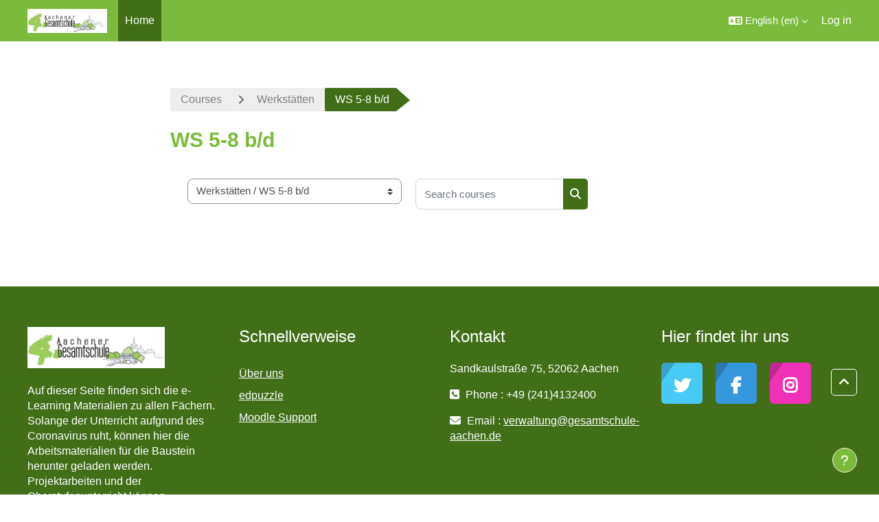

--- FILE ---
content_type: text/html; charset=utf-8
request_url: https://lms4schools.de/ac4gs/course/index.php?categoryid=71&lang=en
body_size: 9380
content:
<!DOCTYPE html>

<html  dir="ltr" lang="en" xml:lang="en">
<head>
    <title>All courses | Start</title>
    <link rel="shortcut icon" href="https://lms4schools.de/ac4gs/theme/image.php/academi/theme/1767342883/favicon" />
    <meta http-equiv="Content-Type" content="text/html; charset=utf-8" />
<meta name="keywords" content="moodle, All courses | Start" />
<link rel="stylesheet" type="text/css" href="https://lms4schools.de/ac4gs/theme/yui_combo.php?rollup/3.18.1/yui-moodlesimple-min.css" /><script id="firstthemesheet" type="text/css">/** Required in order to fix style inclusion problems in IE with YUI **/</script><link rel="stylesheet" type="text/css" href="https://lms4schools.de/ac4gs/theme/styles.php/academi/1767342883_1767338713/all" />
<link rel="stylesheet" type="text/css" href="https://lms4schools.de/ac4gs/course/format/onetopic/styles.php" />
<script>
//<![CDATA[
var M = {}; M.yui = {};
M.pageloadstarttime = new Date();
M.cfg = {"wwwroot":"https:\/\/lms4schools.de\/ac4gs","apibase":"https:\/\/lms4schools.de\/ac4gs\/r.php\/api","homeurl":{},"sesskey":"y1h5YmWDAJ","sessiontimeout":"7200","sessiontimeoutwarning":1200,"themerev":"1767342883","slasharguments":1,"theme":"academi","iconsystemmodule":"core\/icon_system_fontawesome","jsrev":"1767342883","admin":"admin","svgicons":true,"usertimezone":"Europe\/Berlin","language":"en","courseId":1,"courseContextId":2,"contextid":12290,"contextInstanceId":71,"langrev":1768878618,"templaterev":"1767342883","siteId":1,"userId":0};var yui1ConfigFn = function(me) {if(/-skin|reset|fonts|grids|base/.test(me.name)){me.type='css';me.path=me.path.replace(/\.js/,'.css');me.path=me.path.replace(/\/yui2-skin/,'/assets/skins/sam/yui2-skin')}};
var yui2ConfigFn = function(me) {var parts=me.name.replace(/^moodle-/,'').split('-'),component=parts.shift(),module=parts[0],min='-min';if(/-(skin|core)$/.test(me.name)){parts.pop();me.type='css';min=''}
if(module){var filename=parts.join('-');me.path=component+'/'+module+'/'+filename+min+'.'+me.type}else{me.path=component+'/'+component+'.'+me.type}};
YUI_config = {"debug":false,"base":"https:\/\/lms4schools.de\/ac4gs\/lib\/yuilib\/3.18.1\/","comboBase":"https:\/\/lms4schools.de\/ac4gs\/theme\/yui_combo.php?","combine":true,"filter":null,"insertBefore":"firstthemesheet","groups":{"yui2":{"base":"https:\/\/lms4schools.de\/ac4gs\/lib\/yuilib\/2in3\/2.9.0\/build\/","comboBase":"https:\/\/lms4schools.de\/ac4gs\/theme\/yui_combo.php?","combine":true,"ext":false,"root":"2in3\/2.9.0\/build\/","patterns":{"yui2-":{"group":"yui2","configFn":yui1ConfigFn}}},"moodle":{"name":"moodle","base":"https:\/\/lms4schools.de\/ac4gs\/theme\/yui_combo.php?m\/1767342883\/","combine":true,"comboBase":"https:\/\/lms4schools.de\/ac4gs\/theme\/yui_combo.php?","ext":false,"root":"m\/1767342883\/","patterns":{"moodle-":{"group":"moodle","configFn":yui2ConfigFn}},"filter":null,"modules":{"moodle-core-chooserdialogue":{"requires":["base","panel","moodle-core-notification"]},"moodle-core-notification":{"requires":["moodle-core-notification-dialogue","moodle-core-notification-alert","moodle-core-notification-confirm","moodle-core-notification-exception","moodle-core-notification-ajaxexception"]},"moodle-core-notification-dialogue":{"requires":["base","node","panel","escape","event-key","dd-plugin","moodle-core-widget-focusafterclose","moodle-core-lockscroll"]},"moodle-core-notification-alert":{"requires":["moodle-core-notification-dialogue"]},"moodle-core-notification-confirm":{"requires":["moodle-core-notification-dialogue"]},"moodle-core-notification-exception":{"requires":["moodle-core-notification-dialogue"]},"moodle-core-notification-ajaxexception":{"requires":["moodle-core-notification-dialogue"]},"moodle-core-handlebars":{"condition":{"trigger":"handlebars","when":"after"}},"moodle-core-lockscroll":{"requires":["plugin","base-build"]},"moodle-core-event":{"requires":["event-custom"]},"moodle-core-maintenancemodetimer":{"requires":["base","node"]},"moodle-core-dragdrop":{"requires":["base","node","io","dom","dd","event-key","event-focus","moodle-core-notification"]},"moodle-core-actionmenu":{"requires":["base","event","node-event-simulate"]},"moodle-core-blocks":{"requires":["base","node","io","dom","dd","dd-scroll","moodle-core-dragdrop","moodle-core-notification"]},"moodle-core_availability-form":{"requires":["base","node","event","event-delegate","panel","moodle-core-notification-dialogue","json"]},"moodle-course-management":{"requires":["base","node","io-base","moodle-core-notification-exception","json-parse","dd-constrain","dd-proxy","dd-drop","dd-delegate","node-event-delegate"]},"moodle-course-categoryexpander":{"requires":["node","event-key"]},"moodle-course-dragdrop":{"requires":["base","node","io","dom","dd","dd-scroll","moodle-core-dragdrop","moodle-core-notification","moodle-course-coursebase","moodle-course-util"]},"moodle-course-util":{"requires":["node"],"use":["moodle-course-util-base"],"submodules":{"moodle-course-util-base":{},"moodle-course-util-section":{"requires":["node","moodle-course-util-base"]},"moodle-course-util-cm":{"requires":["node","moodle-course-util-base"]}}},"moodle-form-dateselector":{"requires":["base","node","overlay","calendar"]},"moodle-form-shortforms":{"requires":["node","base","selector-css3","moodle-core-event"]},"moodle-question-chooser":{"requires":["moodle-core-chooserdialogue"]},"moodle-question-searchform":{"requires":["base","node"]},"moodle-availability_completion-form":{"requires":["base","node","event","moodle-core_availability-form"]},"moodle-availability_date-form":{"requires":["base","node","event","io","moodle-core_availability-form"]},"moodle-availability_grade-form":{"requires":["base","node","event","moodle-core_availability-form"]},"moodle-availability_group-form":{"requires":["base","node","event","moodle-core_availability-form"]},"moodle-availability_grouping-form":{"requires":["base","node","event","moodle-core_availability-form"]},"moodle-availability_profile-form":{"requires":["base","node","event","moodle-core_availability-form"]},"moodle-mod_assign-history":{"requires":["node","transition"]},"moodle-mod_attendance-groupfilter":{"requires":["base","node"]},"moodle-mod_quiz-quizbase":{"requires":["base","node"]},"moodle-mod_quiz-autosave":{"requires":["base","node","event","event-valuechange","node-event-delegate","io-form","datatype-date-format"]},"moodle-mod_quiz-modform":{"requires":["base","node","event"]},"moodle-mod_quiz-dragdrop":{"requires":["base","node","io","dom","dd","dd-scroll","moodle-core-dragdrop","moodle-core-notification","moodle-mod_quiz-quizbase","moodle-mod_quiz-util-base","moodle-mod_quiz-util-page","moodle-mod_quiz-util-slot","moodle-course-util"]},"moodle-mod_quiz-util":{"requires":["node","moodle-core-actionmenu"],"use":["moodle-mod_quiz-util-base"],"submodules":{"moodle-mod_quiz-util-base":{},"moodle-mod_quiz-util-slot":{"requires":["node","moodle-mod_quiz-util-base"]},"moodle-mod_quiz-util-page":{"requires":["node","moodle-mod_quiz-util-base"]}}},"moodle-mod_quiz-questionchooser":{"requires":["moodle-core-chooserdialogue","moodle-mod_quiz-util","querystring-parse"]},"moodle-mod_quiz-toolboxes":{"requires":["base","node","event","event-key","io","moodle-mod_quiz-quizbase","moodle-mod_quiz-util-slot","moodle-core-notification-ajaxexception"]},"moodle-message_airnotifier-toolboxes":{"requires":["base","node","io"]},"moodle-editor_atto-editor":{"requires":["node","transition","io","overlay","escape","event","event-simulate","event-custom","node-event-html5","node-event-simulate","yui-throttle","moodle-core-notification-dialogue","moodle-editor_atto-rangy","handlebars","timers","querystring-stringify"]},"moodle-editor_atto-plugin":{"requires":["node","base","escape","event","event-outside","handlebars","event-custom","timers","moodle-editor_atto-menu"]},"moodle-editor_atto-menu":{"requires":["moodle-core-notification-dialogue","node","event","event-custom"]},"moodle-editor_atto-rangy":{"requires":[]},"moodle-report_eventlist-eventfilter":{"requires":["base","event","node","node-event-delegate","datatable","autocomplete","autocomplete-filters"]},"moodle-report_loglive-fetchlogs":{"requires":["base","event","node","io","node-event-delegate"]},"moodle-gradereport_history-userselector":{"requires":["escape","event-delegate","event-key","handlebars","io-base","json-parse","moodle-core-notification-dialogue"]},"moodle-qbank_editquestion-chooser":{"requires":["moodle-core-chooserdialogue"]},"moodle-tool_lp-dragdrop-reorder":{"requires":["moodle-core-dragdrop"]},"moodle-assignfeedback_editpdf-editor":{"requires":["base","event","node","io","graphics","json","event-move","event-resize","transition","querystring-stringify-simple","moodle-core-notification-dialog","moodle-core-notification-alert","moodle-core-notification-warning","moodle-core-notification-exception","moodle-core-notification-ajaxexception"]},"moodle-klassenbuchtool_lernschritte-edittable":{"requires":["node","event-key","io","datatype-date","datatable","sortable","datatable-mutable","gallery-datatable-editable","gallery-datatable-celleditor-popup","gallery-datatable-celleditor-inline","resize"]},"moodle-atto_accessibilitychecker-button":{"requires":["color-base","moodle-editor_atto-plugin"]},"moodle-atto_accessibilityhelper-button":{"requires":["moodle-editor_atto-plugin"]},"moodle-atto_align-button":{"requires":["moodle-editor_atto-plugin"]},"moodle-atto_bold-button":{"requires":["moodle-editor_atto-plugin"]},"moodle-atto_charmap-button":{"requires":["moodle-editor_atto-plugin"]},"moodle-atto_clear-button":{"requires":["moodle-editor_atto-plugin"]},"moodle-atto_collapse-button":{"requires":["moodle-editor_atto-plugin"]},"moodle-atto_emojipicker-button":{"requires":["moodle-editor_atto-plugin"]},"moodle-atto_emoticon-button":{"requires":["moodle-editor_atto-plugin"]},"moodle-atto_equation-button":{"requires":["moodle-editor_atto-plugin","moodle-core-event","io","event-valuechange","tabview","array-extras"]},"moodle-atto_h5p-button":{"requires":["moodle-editor_atto-plugin"]},"moodle-atto_html-beautify":{},"moodle-atto_html-button":{"requires":["promise","moodle-editor_atto-plugin","moodle-atto_html-beautify","moodle-atto_html-codemirror","event-valuechange"]},"moodle-atto_html-codemirror":{"requires":["moodle-atto_html-codemirror-skin"]},"moodle-atto_image-button":{"requires":["moodle-editor_atto-plugin"]},"moodle-atto_indent-button":{"requires":["moodle-editor_atto-plugin"]},"moodle-atto_italic-button":{"requires":["moodle-editor_atto-plugin"]},"moodle-atto_link-button":{"requires":["moodle-editor_atto-plugin"]},"moodle-atto_managefiles-button":{"requires":["moodle-editor_atto-plugin"]},"moodle-atto_managefiles-usedfiles":{"requires":["node","escape"]},"moodle-atto_media-button":{"requires":["moodle-editor_atto-plugin","moodle-form-shortforms"]},"moodle-atto_noautolink-button":{"requires":["moodle-editor_atto-plugin"]},"moodle-atto_orderedlist-button":{"requires":["moodle-editor_atto-plugin"]},"moodle-atto_recordrtc-recording":{"requires":["moodle-atto_recordrtc-button"]},"moodle-atto_recordrtc-button":{"requires":["moodle-editor_atto-plugin","moodle-atto_recordrtc-recording"]},"moodle-atto_rtl-button":{"requires":["moodle-editor_atto-plugin"]},"moodle-atto_strike-button":{"requires":["moodle-editor_atto-plugin"]},"moodle-atto_subscript-button":{"requires":["moodle-editor_atto-plugin"]},"moodle-atto_superscript-button":{"requires":["moodle-editor_atto-plugin"]},"moodle-atto_table-button":{"requires":["moodle-editor_atto-plugin","moodle-editor_atto-menu","event","event-valuechange"]},"moodle-atto_title-button":{"requires":["moodle-editor_atto-plugin"]},"moodle-atto_underline-button":{"requires":["moodle-editor_atto-plugin"]},"moodle-atto_undo-button":{"requires":["moodle-editor_atto-plugin"]},"moodle-atto_unorderedlist-button":{"requires":["moodle-editor_atto-plugin"]},"moodle-atto_wiris-button":{"requires":["moodle-editor_atto-plugin","get"]}}},"gallery":{"name":"gallery","base":"https:\/\/lms4schools.de\/ac4gs\/lib\/yuilib\/gallery\/","combine":true,"comboBase":"https:\/\/lms4schools.de\/ac4gs\/theme\/yui_combo.php?","ext":false,"root":"gallery\/1767342883\/","patterns":{"gallery-":{"group":"gallery"}}}},"modules":{"core_filepicker":{"name":"core_filepicker","fullpath":"https:\/\/lms4schools.de\/ac4gs\/lib\/javascript.php\/1767342883\/repository\/filepicker.js","requires":["base","node","node-event-simulate","json","async-queue","io-base","io-upload-iframe","io-form","yui2-treeview","panel","cookie","datatable","datatable-sort","resize-plugin","dd-plugin","escape","moodle-core_filepicker","moodle-core-notification-dialogue"]},"core_comment":{"name":"core_comment","fullpath":"https:\/\/lms4schools.de\/ac4gs\/lib\/javascript.php\/1767342883\/comment\/comment.js","requires":["base","io-base","node","json","yui2-animation","overlay","escape"]}},"logInclude":[],"logExclude":[],"logLevel":null};
M.yui.loader = {modules: {}};

//]]>
</script>

    <meta name="viewport" content="width=device-width, initial-scale=1.0">
</head><body  id="page-course-index-category" class="format-site limitedwidth  path-course path-course-index chrome dir-ltr lang-en yui-skin-sam yui3-skin-sam lms4schools-de--ac4gs pagelayout-coursecategory course-1 context-12290 category-71 notloggedin theme uses-drawers moodle-based-header default-container">
    <div class="toast-wrapper mx-auto py-0 fixed-top" role="status" aria-live="polite"></div>
    <div id="page-wrapper" class="d-print-block">
        <div>
    <a class="sr-only sr-only-focusable" href="#maincontent">Skip to main content</a>
</div><script src="https://lms4schools.de/ac4gs/lib/javascript.php/1767342883/lib/polyfills/polyfill.js"></script>
<script src="https://lms4schools.de/ac4gs/theme/yui_combo.php?rollup/3.18.1/yui-moodlesimple-min.js"></script><script src="https://lms4schools.de/ac4gs/lib/javascript.php/1767342883/lib/javascript-static.js"></script>
<script>
//<![CDATA[
document.body.className += ' jsenabled';
//]]>
</script>


        
<nav id="header" class=" moodle-based-header  fixed-top navbar navbar-light bg-faded navbar-static-top navbar-expand moodle-has-zindex" aria-label="Site navigation">
    <div class="container-fluid navbar-nav">
             
                <button class="navbar-toggler aabtn d-block d-md-none px-1 my-1 border-0" data-toggler="drawers" data-action="toggle" data-target="theme_boost-drawers-primary">
                    <span class="navbar-toggler-icon"></span>
                    <span class="sr-only">Side panel</span>
                </button>
                <a href="https://lms4schools.de/ac4gs/?redirect=0" class="navbar-brand has-logo
                        ">
                            <span class="logo">
                                <img src="//lms4schools.de/ac4gs/pluginfile.php/1/theme_academi/logo/1767342883/Logo.png" alt="Moodle: Die eLearning-Plattform der 4. Aachener Gesamtschule">
                            </span>
                </a>


             
                    <div class="primary-navigation">
                        <nav class="moremenu navigation">
                            <ul id="moremenu-69708c59a2f9b-navbar-nav" role="menubar" class="nav more-nav navbar-nav">
                                        <li data-key="home" class="nav-item" role="none" data-forceintomoremenu="false">
                                                    <a role="menuitem" class="nav-link active "
                                                        href="https://lms4schools.de/ac4gs/"
                                                        
                                                        aria-current="true"
                                                        data-disableactive="true"
                                                        
                                                    >
                                                        Home
                                                    </a>
                                        </li>
                                <li role="none" class="nav-item dropdown dropdownmoremenu d-none" data-region="morebutton">
                                    <a class="dropdown-toggle nav-link " href="#" id="moremenu-dropdown-69708c59a2f9b" role="menuitem" data-toggle="dropdown" aria-haspopup="true" aria-expanded="false" tabindex="-1">
                                        More
                                    </a>
                                    <ul class="dropdown-menu dropdown-menu-left" data-region="moredropdown" aria-labelledby="moremenu-dropdown-69708c59a2f9b" role="menu">
                                    </ul>
                                </li>
                            </ul>
                        </nav>
                    </div>

                <ul class="navbar-nav d-none d-md-flex my-1 px-1">
                    <!-- page_heading_menu -->
                    
                </ul>

        <div id="usernavigation" class="navbar-nav ml-auto">
                <div class="langmenu">
                    <div class="dropdown show">
                        <a href="#" role="button" id="lang-menu-toggle" data-toggle="dropdown" aria-label="Language" aria-haspopup="true" aria-controls="lang-action-menu" class="btn dropdown-toggle">
                            <i class="icon fa fa-language fa-fw me-1" aria-hidden="true"></i>
                            <span class="langbutton">
                                English ‎(en)‎
                            </span>
                            <b class="caret"></b>
                        </a>
                        <div role="menu" aria-labelledby="lang-menu-toggle" id="lang-action-menu" class="dropdown-menu dropdown-menu-right">
                                    <a href="https://lms4schools.de/ac4gs/course/index.php?categoryid=71&amp;lang=de" class="dropdown-item ps-5" role="menuitem" 
                                            lang="de" >
                                        Deutsch ‎(de)‎
                                    </a>
                                    <a href="#" class="dropdown-item ps-5" role="menuitem" aria-current="true"
                                            >
                                        English ‎(en)‎
                                    </a>
                        </div>
                    </div>
                </div>
            
            
            <div class="d-flex align-items-stretch usermenu-container" data-region="usermenu">
                    <div class="usermenu">
                            <span class="login ps-2">
                                    <a href="https://lms4schools.de/ac4gs/login/index.php">Log in</a>
                            </span>
                    </div>
            </div>
            
        </div>
        <!-- search_box -->
    </div>
</nav>

<div  class="drawer drawer-left drawer-primary d-print-none not-initialized" data-region="fixed-drawer" id="theme_boost-drawers-primary" data-preference="" data-state="show-drawer-primary" data-forceopen="0" data-close-on-resize="1">
    <div class="drawerheader">
        <button
            class="btn drawertoggle icon-no-margin hidden"
            data-toggler="drawers"
            data-action="closedrawer"
            data-target="theme_boost-drawers-primary"
            data-toggle="tooltip"
            data-placement="right"
            title="Close drawer"
        >
            <i class="icon fa fa-xmark fa-fw " aria-hidden="true" ></i>
        </button>
                <a
            href="https://lms4schools.de/ac4gs/"
            title="Moodle: Die eLearning-Plattform der 4. Aachener Gesamtschule"
            data-region="site-home-link"
            class="aabtn text-reset d-flex align-items-center py-1 h-100"
        >
                <img src="https://lms4schools.de/ac4gs/pluginfile.php/1/core_admin/logocompact/300x300/1767342883/logo_4ags_gesamt.png" class="logo py-1 h-100" alt="Moodle: Die eLearning-Plattform der 4. Aachener Gesamtschule">
        </a>

        <div class="drawerheadercontent hidden">
            
        </div>
    </div>
    <div class="drawercontent drag-container" data-usertour="scroller">
                <div class="list-group">
                <a href="https://lms4schools.de/ac4gs/" class="list-group-item list-group-item-action active " aria-current="true">
                    Home
                </a>
        </div>

    </div>
</div>
        
        <div id="page" data-region="mainpage" data-usertour="scroller" class="drawers   drag-container">
            <div id="topofscroll" class="main-inner">
                <div class="drawer-toggles d-flex">
                </div>
                <header id="page-header" class="header-maxwidth d-print-none">
    <div class="w-100">
        <div class="d-flex flex-wrap">
            <div id="page-navbar">
                <nav aria-label="Breadcrumb">
    <ol class="breadcrumb">
                <li class="breadcrumb-item">
                    <a href="https://lms4schools.de/ac4gs/course/index.php"
                        
                        
                        
                    >
                        Courses
                    </a>
                </li>
        
                <li class="breadcrumb-item">
                    <a href="https://lms4schools.de/ac4gs/course/index.php?categoryid=53"
                        
                        
                        
                    >
                        Werkstätten
                    </a>
                </li>
        
                <li class="breadcrumb-item">
                    <span >
                        WS 5-8 b/d
                    </span>
                </li>
        </ol>
</nav>
            </div>
            <div class="ms-auto d-flex">
                
            </div>
            <div id="course-header">
                
            </div>
        </div>
        <div class="d-flex align-items-center">
            <div class="me-auto d-flex flex-column">
                <div>
                    <div class="page-context-header d-flex flex-wrap align-items-center mb-2">
    <div class="page-header-headings">
        <h1 class="h2 mb-0">WS 5-8 b/d</h1>
    </div>
</div>
                </div>
                <div>
                </div>
            </div>
            <div class="header-actions-container ms-auto" data-region="header-actions-container">
            </div>
        </div>
    </div>
</header>
                <div id="page-content" class="pb-3 d-print-block">
                    <div id="region-main-box">
                        <section id="region-main" aria-label="Content">

                            <span class="notifications" id="user-notifications"></span>
                            <div role="main"><span id="maincontent"></span><span></span><div class="container-fluid tertiary-navigation" id="action_bar">
    <div class="row">
            <div class="navitem">
                <div class="urlselect text-truncate w-100">
                    <form method="post" action="https://lms4schools.de/ac4gs/course/jumpto.php" class="d-flex flex-wrap align-items-center" id="url_select_f69708c599378b1">
                        <input type="hidden" name="sesskey" value="y1h5YmWDAJ">
                            <label for="url_select69708c599378b2" class="sr-only">
                                Course categories
                            </label>
                        <select  id="url_select69708c599378b2" class="custom-select urlselect text-truncate w-100" name="jump"
                                 >
                                    <option value="/course/index.php?categoryid=16"  >Schulorganisation</option>
                                    <option value="/course/index.php?categoryid=77"  >Schulorganisation / Fachkonferenzen</option>
                                    <option value="/course/index.php?categoryid=79"  >Schulorganisation / Arbeitsgruppen</option>
                                    <option value="/course/index.php?categoryid=54"  >Tutorgruppen</option>
                                    <option value="/course/index.php?categoryid=15"  >OS 4</option>
                                    <option value="/course/index.php?categoryid=3"  >OS 4 / Biologie </option>
                                    <option value="/course/index.php?categoryid=41"  >OS 4 / Chemie</option>
                                    <option value="/course/index.php?categoryid=47"  >OS 4 / Deutsch</option>
                                    <option value="/course/index.php?categoryid=48"  >OS 4 / Englisch</option>
                                    <option value="/course/index.php?categoryid=62"  >OS 4 / Erdkunde</option>
                                    <option value="/course/index.php?categoryid=45"  >OS 4 / Geschichte</option>
                                    <option value="/course/index.php?categoryid=60"  >OS 4 / Informatik</option>
                                    <option value="/course/index.php?categoryid=50"  >OS 4 / Kunst</option>
                                    <option value="/course/index.php?categoryid=61"  >OS 4 / Literatur</option>
                                    <option value="/course/index.php?categoryid=46"  >OS 4 / Mathematik</option>
                                    <option value="/course/index.php?categoryid=51"  >OS 4 / Niederländisch</option>
                                    <option value="/course/index.php?categoryid=13"  >OS 4 / Pädagogik</option>
                                    <option value="/course/index.php?categoryid=49"  >OS 4 / Philosophie</option>
                                    <option value="/course/index.php?categoryid=52"  >OS 4 / Spanisch</option>
                                    <option value="/course/index.php?categoryid=63"  >OS 4 / Religion</option>
                                    <option value="/course/index.php?categoryid=64"  >OS 4 / Sozialwissenschaften</option>
                                    <option value="/course/index.php?categoryid=65"  >OS 4 / Sport</option>
                                    <option value="/course/index.php?categoryid=66"  >OS 4 / Projketkurse</option>
                                    <option value="/course/index.php?categoryid=85"  >OS 4 / Schuljahr 23/24</option>
                                    <option value="/course/index.php?categoryid=9"  >Lernbüro</option>
                                    <option value="/course/index.php?categoryid=56"  >Lernbüro / Jahrgang 5/6</option>
                                    <option value="/course/index.php?categoryid=57"  >Lernbüro / Jahrgang 7/8</option>
                                    <option value="/course/index.php?categoryid=58"  >Lernbüro / Jahrgang 9/10</option>
                                    <option value="/course/index.php?categoryid=80"  >Lernbüro / Jahrgang 9/10 / Mathematik</option>
                                    <option value="/course/index.php?categoryid=2"  >Projektzeit</option>
                                    <option value="/course/index.php?categoryid=53"  >Werkstätten</option>
                                    <option value="/course/index.php?categoryid=68"  >Werkstätten / WP1</option>
                                    <option value="/course/index.php?categoryid=69"  >Werkstätten / WP2</option>
                                    <option value="/course/index.php?categoryid=73"  >Werkstätten / WS 5</option>
                                    <option value="/course/index.php?categoryid=70"  >Werkstätten / WS 5-8 a/c</option>
                                    <option value="/course/index.php?categoryid=71" selected >Werkstätten / WS 5-8 b/d</option>
                                    <option value="/course/index.php?categoryid=72"  >Werkstätten / WS 9-10</option>
                                    <option value="/course/index.php?categoryid=59"  >Arbeitsgemeinschaften</option>
                                    <option value="/course/index.php?categoryid=75"  >Außerschulische Angebote</option>
                                    <option value="/course/index.php?categoryid=82"  >Außerschulische Angebote / Ganz O[H]R</option>
                                    <option value="/course/index.php?categoryid=83"  >Schuljahr 22/23</option>
                        </select>
                            <noscript>
                                <input type="submit" class="btn btn-secondary ms-1" value="Go">
                            </noscript>
                    </form>
                </div>
            </div>
            <div class="navitem">
                <div class="simplesearchform ">
                    <form autocomplete="off" action="https://lms4schools.de/ac4gs/course/search.php" method="get" accept-charset="utf-8" class="mform d-flex flex-wrap align-items-center simplesearchform">
                    <div class="input-group">
                        <label for="searchinput-69708c5995ccb69708c599378b3">
                            <span class="sr-only">Search courses</span>
                        </label>
                        <input type="text"
                           id="searchinput-69708c5995ccb69708c599378b3"
                           class="form-control"
                           placeholder="Search courses"
                           aria-label="Search courses"
                           name="search"
                           data-region="input"
                           autocomplete="off"
                           value=""
                        >
                        <div class="input-group-append">
                            <button type="submit"
                                class="btn  btn-primary search-icon"
                                
                            >
                                <i class="icon fa fa-magnifying-glass fa-fw " aria-hidden="true" ></i>
                                <span class="sr-only">Search courses</span>
                            </button>
                        </div>
                
                    </div>
                    </form>
                </div>            </div>
    </div>
</div></div>
                            
                            

                        </section>
                    </div>
                </div>
            </div>
            
                <footer id="page-footer" class="footer-popover footer-dark text-light">
                    <div id="footer" >
                            <div class="footer-main">
                                <div class="container-fluid">
                                    <div id="course-footer">
                                        
                                    </div>
                                    <div class="row">
                                                <div class="col-lg-3 col-md-6">
                                                    <div class="infoarea">
                                                                <div class="footer-logo">
                                                                    <a href="#"><img src="//lms4schools.de/ac4gs/pluginfile.php/1/theme_academi/footerlogo/1767342883/Logo.png" width="100" height="100" alt="Academi"></a>
                                                                </div>
                                                            <p><!-- x-tinymce/html -->Auf dieser Seite finden sich die e-Learning Materialien zu allen Fächern. Solange der Unterricht aufgrund des Coronavirus ruht, können hier die Arbeitsmaterialien für die Baustein herunter geladen werden. Projektarbeiten und der Oberstufenunterricht können organisiert werden.</p>
                                                    </div>
                                                </div>
            
                                                <div class="col-lg-3 col-md-6 footer-links-block">
                                                    <div class="foot-links">
                                                            <h2>Schnellverweise</h2>
                                                            <ul>
                                                                <a class="nav-item nav-link" href="https://www.aachener-gesamt.schule" >Über uns</a><a class="nav-item nav-link" href="https://edpuzzle.com" >edpuzzle</a><a class="nav-item nav-link" href="https://moodle.org/support" >Moodle Support</a>
                                                            </ul>
                                                    </div>
                                                </div>
            
                                                <div class="col-lg-3 col-md-6">
                                                    <div class="contact-info">
                                                            <h2>Kontakt</h2>
                                                            <p>Sandkaulstraße 75, 52062 Aachen</p>
                                                            <p><i class="fa fa-phone-square"></i> Phone : +49 (241)4132400</p>
                                                            <p><i class="fa fa-envelope"></i> Email : <a class="mail-link" href="mailto:verwaltung@gesamtschule-aachen.de">verwaltung@gesamtschule-aachen.de</a></p>
                                                    </div>
                                                </div>
            
                                                <div class="col-lg-3 col-md-6">
                                                    <div class="social-media">
                                                            <h2>Hier findet ihr uns</h2>
                                                        <ul>
                                                                    <li class="smedia-1">
                                                                        <a href="https://twitter.com/4aachener" target="_blank" style="background-color: #47caf6">
                                                                            <span class="media-icon">
                                                                                <i class="fa fa-twitter"></i>
                                                                            </span>
                                                                        </a>
                                                                    </li>
                                                                    <li class="smedia-4">
                                                                        <a href="https://www.facebook.com/pg/4-Aachener-Gesamtschule-599388030396328/posts/" target="_blank" style="background-color: #3598dc">
                                                                            <span class="media-icon">
                                                                                <i class="fa fa-facebook-f"></i>
                                                                            </span>
                                                                        </a>
                                                                    </li>
                                                                    <li class="smedia-5">
                                                                        <a href="ttps://www.instagram.com/4.aachener.gesamtschule/?hl=dename/" target="_blank" style="background-color: #f131b8">
                                                                            <span class="media-icon">
                                                                                <i class="fa fa-instagram"></i>
                                                                            </span>
                                                                        </a>
                                                                    </li>
                                                        </ul>
                                                    </div>
                                                </div>
                                    </div>
                                </div>
                            </div>
                        <div data-region="footer-container-popover">
                            <button class="btn btn-icon bg-secondary icon-no-margin btn-footer-popover" data-action="footer-popover" aria-label="Show footer">
                                <i class="icon fa fa-question fa-fw " aria-hidden="true" ></i>
                            </button>
                        </div>
                        <div class="footer-content-popover container" data-region="footer-content-popover">
            
                            <div class="footer-section p-3 border-bottom">
                                <div class="logininfo">
                                    <div class="logininfo">You are not logged in. (<a href="https://lms4schools.de/ac4gs/login/index.php">Log in</a>)</div>
                                </div>
                                <div class="tool_usertours-resettourcontainer">
                                </div>
                                <div class="tool_dataprivacy"><a href="https://lms4schools.de/ac4gs/admin/tool/dataprivacy/summary.php">Data retention summary</a></div><div><a class="mobilelink" href="https://download.moodle.org/mobile?version=2024100708.01&amp;lang=en&amp;iosappid=633359593&amp;androidappid=com.moodle.moodlemobile">Get the mobile app</a></div>
                                <script>
//<![CDATA[
var require = {
    baseUrl : 'https://lms4schools.de/ac4gs/lib/requirejs.php/1767342883/',
    // We only support AMD modules with an explicit define() statement.
    enforceDefine: true,
    skipDataMain: true,
    waitSeconds : 0,

    paths: {
        jquery: 'https://lms4schools.de/ac4gs/lib/javascript.php/1767342883/lib/jquery/jquery-3.7.1.min',
        jqueryui: 'https://lms4schools.de/ac4gs/lib/javascript.php/1767342883/lib/jquery/ui-1.13.2/jquery-ui.min',
        jqueryprivate: 'https://lms4schools.de/ac4gs/lib/javascript.php/1767342883/lib/requirejs/jquery-private'
    },

    // Custom jquery config map.
    map: {
      // '*' means all modules will get 'jqueryprivate'
      // for their 'jquery' dependency.
      '*': { jquery: 'jqueryprivate' },

      // 'jquery-private' wants the real jQuery module
      // though. If this line was not here, there would
      // be an unresolvable cyclic dependency.
      jqueryprivate: { jquery: 'jquery' }
    }
};

//]]>
</script>
<script src="https://lms4schools.de/ac4gs/lib/javascript.php/1767342883/lib/requirejs/require.min.js"></script>
<script>
//<![CDATA[
M.util.js_pending("core/first");
require(['core/first'], function() {
require(['core/prefetch'])
;
M.util.js_pending('filter_mathjaxloader/loader'); require(['filter_mathjaxloader/loader'], function(amd) {amd.configure({"mathjaxconfig":"\nMathJax.Hub.Config({\n    config: [\"Accessible.js\", \"Safe.js\"],\n    errorSettings: { message: [\"!\"] },\n    skipStartupTypeset: true,\n    messageStyle: \"none\"\n});\n","lang":"en"}); M.util.js_complete('filter_mathjaxloader/loader');});;
require(["media_videojs/loader"], function(loader) {
    loader.setUp('en');
});;
M.util.js_pending('filter_glossary/autolinker'); require(['filter_glossary/autolinker'], function(amd) {amd.init(); M.util.js_complete('filter_glossary/autolinker');});;

        require(['jquery', 'core/custom_interaction_events'], function($, CustomEvents) {
            CustomEvents.define('#url_select69708c599378b2', [CustomEvents.events.accessibleChange]);
            $('#url_select69708c599378b2').on(CustomEvents.events.accessibleChange, function() {
                if ($(this).val()) {
                    $('#url_select_f69708c599378b1').submit();
                }
            });
        });
    ;
M.util.js_pending('theme_academi/theme'); require(['theme_academi/theme'], function(amd) {amd.init(); M.util.js_complete('theme_academi/theme');});;

require(['jquery', 'core/custom_interaction_events'], function($, CustomEvents) {
    CustomEvents.define('#single_select69708c599378b5', [CustomEvents.events.accessibleChange]);
    $('#single_select69708c599378b5').on(CustomEvents.events.accessibleChange, function() {
        var ignore = $(this).find(':selected').attr('data-ignore');
        if (typeof ignore === typeof undefined) {
            $('#single_select_f69708c599378b4').submit();
        }
    });
});
;

require(['jquery', 'core/custom_interaction_events'], function($, CustomEvents) {
    CustomEvents.define('#single_select69708c599378b8', [CustomEvents.events.accessibleChange]);
    $('#single_select69708c599378b8').on(CustomEvents.events.accessibleChange, function() {
        var ignore = $(this).find(':selected').attr('data-ignore');
        if (typeof ignore === typeof undefined) {
            $('#single_select_f69708c599378b7').submit();
        }
    });
});
;

    require(['core/moremenu'], function(moremenu) {
        moremenu(document.querySelector('#moremenu-69708c59a2f9b-navbar-nav'));
    });
;

    require(['core/usermenu'], function(UserMenu) {
        UserMenu.init();
    });
;

M.util.js_pending('theme_boost/drawers:load');
require(['theme_boost/drawers'], function() {
    M.util.js_complete('theme_boost/drawers:load');
});
;

M.util.js_pending('theme_boost/loader');
require(['theme_boost/loader', 'theme_boost/drawer'], function(Loader, Drawer) {
    Drawer.init();
    M.util.js_complete('theme_boost/loader');
});
;

require(['theme_boost/footer-popover'], function(FooterPopover) {
    FooterPopover.init();
});
;
M.util.js_pending('core/notification'); require(['core/notification'], function(amd) {amd.init(12290, []); M.util.js_complete('core/notification');});;
M.util.js_pending('core/log'); require(['core/log'], function(amd) {amd.setConfig({"level":"warn"}); M.util.js_complete('core/log');});;
M.util.js_pending('core/page_global'); require(['core/page_global'], function(amd) {amd.init(); M.util.js_complete('core/page_global');});;
M.util.js_pending('core/utility'); require(['core/utility'], function(amd) {M.util.js_complete('core/utility');});;
M.util.js_pending('core/storage_validation'); require(['core/storage_validation'], function(amd) {amd.init(null); M.util.js_complete('core/storage_validation');});
    M.util.js_complete("core/first");
});
//]]>
</script>
<script src="https://cdn.jsdelivr.net/npm/mathjax@2.7.9/MathJax.js?delayStartupUntil=configured"></script>
<script>
//<![CDATA[
M.str = {"moodle":{"lastmodified":"Last modified","name":"Name","error":"Error","info":"Information","yes":"Yes","no":"No","cancel":"Cancel","confirm":"Confirm","areyousure":"Are you sure?","closebuttontitle":"Close","unknownerror":"Unknown error","file":"File","url":"URL","collapseall":"Collapse all","expandall":"Expand all"},"repository":{"type":"Type","size":"Size","invalidjson":"Invalid JSON string","nofilesattached":"No files attached","filepicker":"File picker","logout":"Logout","nofilesavailable":"No files available","norepositoriesavailable":"Sorry, none of your current repositories can return files in the required format.","fileexistsdialogheader":"File exists","fileexistsdialog_editor":"A file with that name has already been attached to the text you are editing.","fileexistsdialog_filemanager":"A file with that name has already been attached","renameto":"Rename to \"{$a}\"","referencesexist":"There are {$a} links to this file","select":"Select"},"admin":{"confirmdeletecomments":"Are you sure you want to delete the selected comment(s)?","confirmation":"Confirmation"},"debug":{"debuginfo":"Debug info","line":"Line","stacktrace":"Stack trace"},"langconfig":{"labelsep":": "}};
//]]>
</script>
<script>
//<![CDATA[
(function() {M.util.help_popups.setup(Y);
 M.util.js_pending('random69708c599378b10'); Y.on('domready', function() { M.util.js_complete("init");  M.util.js_complete('random69708c599378b10'); });
})();
//]]>
</script>

                            </div>
            
                            <div class="footer-section p-3">
                                <div>Powered by <a href="https://moodle.com">Moodle</a></div>
                            </div>
                        </div>
                    </div>
                </footer>
            
                <a id="backToTop" href="#" class="btn btn-primary btn-lg back-to-top " role="button"><span class="fa fa-angle-up"></span></a>
            
            
            
        </div>
        
    </div>

</body></html>